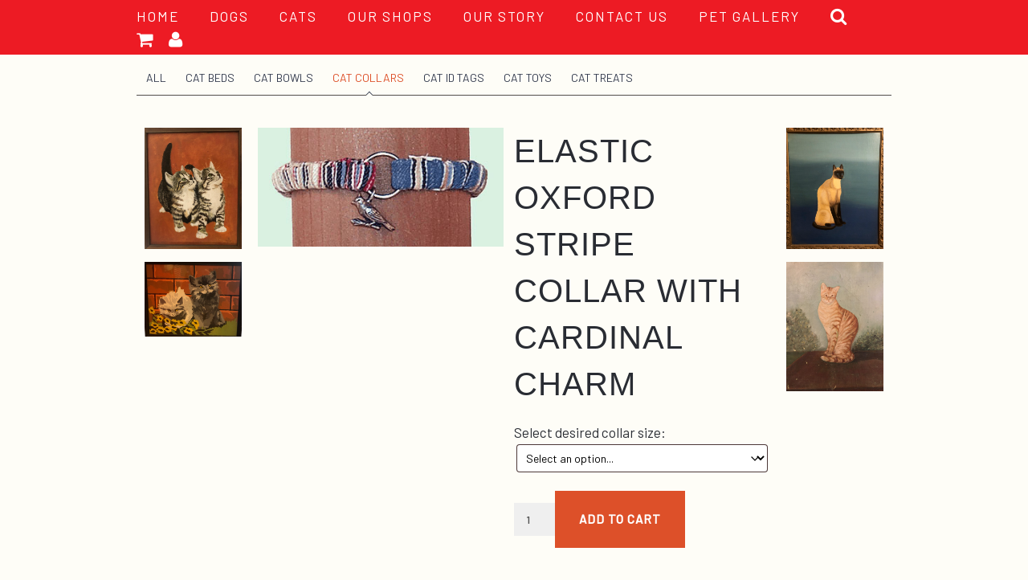

--- FILE ---
content_type: text/css
request_url: https://georgesf.com/wp-content/themes/georgesf/css/woocommerce.css?ver=1.0.55
body_size: 5288
content:
/*--------------------------------------------------------------
	# WooCommerce
--------------------------------------------------------------*/

/**
 * General
 */

 	body.woocommerce-page #content {
		background: transparent;
		padding: 0;
	}

	/* messages */
	.woocommerce-info,
	.woocommerce-error,
	.woocommerce-message {
		background: transparent;
	}

	/* inputs */
	.select2-container--default .select2-selection--single {
		background: rgb(239, 239, 239);
		border: 0;
		padding: 7px 4px;
		height: auto;
	}
	/*
	.select2-container--default .select2-selection--single {
		height: auto;
		outline: none;
		border-radius: 0;
	}

	.select2-container--default .select2-selection--single .select2-selection__rendered {
		line-height: 18px;
		margin: 0;
		padding: 0;
	}

	.select2-container--default .select2-selection--single .select2-selection__arrow {
		height: 40px;
	}
	*/

/* table */
.woocommerce table,
.woocommerce table.shop_table {
	font-size: 14px;
	border: 0;
}

	.woocommerce table thead {
		background: #dcd1bf;
		font-size: 15px;
		font-weight: bold;
		text-align: left;
		color: #343338;
		text-transform: uppercase;
	}

		.woocommerce table thead tr {
		
		}

			.woocommerce table thead tr th {
				border-bottom: 1px solid #c0b5a3 !important;
				text-align: center;
				padding: 22px 0 !important;
			}

	.woocommerce table.shop_table td {
		text-align: center;
	}

		#add_payment_method table.cart img, 
		.woocommerce-cart table.cart img, 
		.woocommerce-checkout table.cart img {
			width: 60px;
		}

	.woocommerce table.shop_table td.product-remove {
		text-align: center;
	}

		.woocommerce table.shop_table td.product-remove a.remove {
			display: inline-block;
		}

	.woocommerce table.shop_table td.product-name {
		text-align: left;
		color: inherit;
	}

		.woocommerce table.shop_table td.product-name a {
			color: inherit;
		}

/* pagination */
.woocommerce nav.woocommerce-pagination ul {
	border: 0;
	margin: 0;
	padding: 0;
}
	.woocommerce nav.woocommerce-pagination ul li {
		border: 0;
	}
		.woocommerce nav.woocommerce-pagination ul li a,
		.woocommerce nav.woocommerce-pagination ul li span {
			margin: 0 3px;
			background-color: #edf4f6;
			color: #767676;
			font-size: 16px;		
			line-height: 1;
			padding: 12px 17px;
			display: inline-block;
			cursor: pointer;
			text-align: center;
			text-transform: uppercase;
		}
		.woocommerce nav.woocommerce-pagination ul li a:focus, 
		.woocommerce nav.woocommerce-pagination ul li a:hover, 
		.woocommerce nav.woocommerce-pagination ul li span.current {
			background: #ed1b24;
			color: #fff;
		}

/* button */
.woocommerce #respond input#submit.alt, 
.woocommerce a.button.alt, 
.woocommerce button.button.alt, 
.woocommerce input.button.alt,
.woocommerce ul.products li.product .button,
.woocommerce #respond input#submit, 
.woocommerce a.button, 
.woocommerce button.button, 
.woocommerce input.button {
	background: #dd5029;
	color: #fff;
	text-transform: uppercase;
	border-radius: 0;
	font-size: 15px;
	padding: 13px 30px 13px 30px;
	margin: 0;
	text-transform: uppercase;
	letter-spacing: 1px;
}
.woocommerce #respond input#submit.alt:hover,
.woocommerce a.button.alt:hover,
.woocommerce button.button.alt:hover,
.woocommerce input.button.alt:hover {
	background: #dd5029;
}
.woocommerce a.button, 
.woocommerce button.button, 
.woocommerce input.button {
	background: #dd5029;
}
.woocommerce a.button:hover, 
.woocommerce button.button:hover, 
.woocommerce input.button:hover {
	background: #dd5029;
	color: #fff;
}
.woocommerce #respond input#submit.disabled, 
.woocommerce #respond input#submit:disabled,
.woocommerce #respond input#submit:disabled[disabled],
.woocommerce a.button.disabled,
.woocommerce a.button:disabled,
.woocommerce a.button:disabled[disabled],
.woocommerce button.button.disabled,
.woocommerce button.button:disabled,
.woocommerce button.button:disabled[disabled],
.woocommerce input.button.disabled,
.woocommerce input.button:disabled,
.woocommerce input.button:disabled[disabled] {
	color: #fff;
	padding: 12px 22px;
}

/* shop */
.woocommerce ul.products li.product, 
.woocommerce-page ul.products li.product {
	width: 22.93%;
	margin-right: 2.76%;
	text-align: center;
	position: relative;
}

.woocommerce ul.products li.product::before, 
.woocommerce-page ul.products li.product::before {
	content: '';
    position: absolute;
    top: 0;
    left: 0;
    width: 100%;
    height: 100%;
    background: rgba(0,0,0,.035);
    border: 1px solid rgba(255,255,255,.7);
    z-index: 1;
    opacity: 0;
}

.woocommerce ul.products li.product .meridian-one-product-wrap, 
.woocommerce-page ul.products li.product .meridian-one-product-wrap {
	position: relative;
	z-index: 9;
}

.woocommerce ul.products li.product:hover::before, 
.woocommerce-page ul.products li.product:hover::before {
	opacity: 1;
}

.woocommerce ul.products li.product.last, 
.woocommerce-page ul.products li.product.last {
	margin-right: 0;
}

	/* shop results count */
	.woocommerce .woocommerce-result-count, 
	.woocommerce-page .woocommerce-result-count {
		font-size: 14px;
		text-transform: uppercase;
		margin-bottom: 30px;
		line-height: 42px;
	}

	/* shop order select */
	.woocommerce .woocommerce-ordering select {
		padding: 10px;
		border: 1px solid #343338;
		background: transparent;
		font-size: 14px;
		text-transform: uppercase;
		margin-bottom: 30px;
	}

	/* shop product */
	.the-one-product-wrap {
		background: #fff;
		box-shadow: 2px 2px 3px 0px rgba(57,67,69,0.1);
		padding: 20px;
		position: relative;
	}

		/* shop on sale */
		.woocommerce ul.products li.product .onsale {
			background: #7f64b5;
			border-radius: 0;
			top: 40px;
			left: 0;
			right: auto;
			margin: 0;
			min-height: 0;
			min-width: 0;
			line-height: 1;
			padding: 6px 15px;
			font-size: 12px;
			text-transform: uppercase;
		}

		/* shop product image */
		.woocommerce ul.products li.product a img {
			margin-bottom: 20px;
		}

		/* shop product title */
		.woocommerce ul.products li.product .woocommerce-loop-category__title, 
		.woocommerce ul.products li.product .woocommerce-loop-product__title, 
		.woocommerce ul.products li.product h3 {
			font-size: 14px;
			text-transform: uppercase;
			font-weight: bold;
			padding: 0;
			margin: 0;
			margin-bottom: 10px;
		}

		/* shop product added to cart */
		.woocommerce a.added_to_cart {
			font-weight: bold;
			font-size: 12px;
			text-transform: uppercase;
		}

/* single on sale */
.woocommerce span.onsale {
	background: #7f64b5;
	border-radius: 0;
	top: 40px;
	left: 0;
	padding: 0;
	min-height: 0;
	min-width: 0;
	line-height: 1;
	padding: 6px 15px;
	font-size: 12px;
	text-transform: uppercase;
}

/* single thumb */
.woocommerce #content div.product div.images, 
.woocommerce div.product div.images, 
.woocommerce-page #content div.product div.images, 
.woocommerce-page div.product div.images {
	width: 48%;
}

/* single thumb nav */
.woocommerce div.product div.images .flex-control-thumbs {
	margin-top: 15px;
}
.woocommerce div.product div.images .flex-control-thumbs li {
	width: 22.93%;
	margin-right: 2.76%;
	margin-bottom: 10px;
}
.woocommerce div.product div.images .flex-control-thumbs li:nth-child(4n) {
	margin-right: 0;
}

/* single review */
.woocommerce-Reviews .comment-reply-title {
	margin-bottom: 20px;
	display: block;
}
.woocommerce #reviews #comments ol.commentlist li .comment-text {
	border-radius: 0;
	border-color: #cfdfe3;
}
.woocommerce #reviews #comments ol.commentlist {
	margin-left: 0;
	padding-left: 0;
}
.woocommerce-Reviews .comment-respond label {
	margin-bottom: 8px;
}

/* single main */
.woocommerce #content div.product div.summary, 
.woocommerce div.product div.summary, 
.woocommerce-page #content div.product div.summary, 
.woocommerce-page div.product div.summary {
	
	width: 50%;
	
}

	/* single main title */
	.woocommerce div.product .product_title {
		text-transform: uppercase;
		font-size: 40px;
		font-weight: 400;
		font-family: "Oswald", Arial, "Helvetica Neue", Helvetica, sans-serif;
		letter-spacing: 1px;
		margin-bottom: 5px;
	}

	/* single main rating */
	.woocommerce div.product .woocommerce-product-rating {
		margin-bottom: 10px;
	}
	.woocommerce .star-rating,
	.woocommerce ul.products li.product .star-rating {
		width: 85px;
		font-size: 12px;
		margin-bottom: 10px;
		vertical-align: middle;
	}
	.wc-layered-nav-rating .star-rating {
		margin-bottom: 3px;
	}
		.woocommerce .star-rating::before {
			color: #ed1b24;
			letter-spacing: 5px;
		}
		.woocommerce .star-rating span::before {
			content: '\53 \53 \53\53\53';
		}
		.woocommerce .star-rating span {
			color: #ed1b24;
			letter-spacing: 5px;
		}
		.woocommerce-product-rating .woocommerce-review-link {
			float: right;
			background: #7f64b5;
			color: #fff;
			padding: 3px 13px;
			font-size: 10px;
			font-weight: bold;
			text-transform: uppercase;
		}

	/* single main price */
	.woocommerce div.product p.price, 
	.woocommerce div.product span.price,
	.woocommerce ul.products li.product .price {
		color: #7b7a7f;
		font-size: 16px;
		font-weight: normal;
		margin-bottom: 15px;
	}
	.woocommerce.single-product  div.product p.price {
		color: #363d50;
		font-size: 24px;
	}
	.woocommerce div.product p.price del, 
	.woocommerce div.product span.price del,
	.woocommerce ul.products li.product .price del {
		display: inline-block;
		opacity: 1;
	}

	/* single main details */
	.woocommerce-product-details__short-description {
		margin-bottom: 15px;
	}

	.woocommerce div.product form.cart {
		display: flex;
		align-items: center;
		flex-wrap: wrap;
	}

	.woocommerce div.product form.cart .required-product-addon,
	.woocommerce div.product form.cart #product-addons-total {
		width: 100%;
	}

	.woocommerce div.product form.cart .addon-name {
		font-weight: inherit;
		font-size: 17px;
		margin-bottom: 0;
	}

	dl.product-addon-totals dt {
		width: auto;
	}

	/* single main quantity */
	.woocommerce div.product form.cart div.quantity {
		display: block;
		float: none;
		margin: 0;
		margin-bottom: 0;
	}

	.woocommerce .quantity .qty {
		padding: 11px 9px;
    	border: 0;
	}

	/* single cart */
	.woocommerce div.product form.cart {
		margin-bottom: 20px;
	}

	/* single main product meta */
	.woocommerce .product_meta {
		letter-spacing: 1px;
		font-size: 21px;
	}
		.woocommerce .product_meta a {
			color: inherit;
			font-weight: 400;
		}

/* single tabs */
.woocommerce-tabs {
	border-top: 1px solid #363d50;
	margin-top: 30px;
	padding: 20px 0;
}

	/* single tabs nav */
	.woocommerce div.product .woocommerce-tabs ul.tabs {
		margin-bottom: 0;
		margin-left: 0;
		padding-left: 0;
	}
	.woocommerce div.product .woocommerce-tabs ul.tabs li::before,
	.woocommerce div.product .woocommerce-tabs ul.tabs li::after {
		display: none;
	}
	.woocommerce div.product .woocommerce-tabs ul.tabs li {
		margin: 0;
		border: 0;
		padding: 0;
		background: transparent;
		margin-right: 20px;
	}
	.woocommerce div.product .woocommerce-tabs ul.tabs li:last-child {
		margin-right: 0;
	}
	.woocommerce div.product .woocommerce-tabs ul.tabs::before {
		border: 0;
	}
		.woocommerce div.product .woocommerce-tabs ul.tabs li a {
			padding: 0;
			margin-right: 25px;
			font-size: 15px;
			text-transform: uppercase;
		}
		.woocommerce div.product .woocommerce-tabs ul.tabs li a:last-child {
			margin-right: 0;
		}
		.woocommerce div.product .woocommerce-tabs ul.tabs li.active {
			background: transparent;
		}
		.woocommerce div.product .woocommerce-tabs ul.tabs li.active a {
			color: #dd5029;
		}

	/* single tabs content */
	.woocommerce div.product .woocommerce-tabs .panel {
		padding: 30px 0;
	}
		.woocommerce div.product .woocommerce-tabs .panel h2 {
			display: none;
		}

/* single related products */
.related.products h2 {
	
}

/* widget posts */
.woocommerce ul.cart_list li, 
.woocommerce ul.product_list_widget li,
.woocommerce .widget_shopping_cart .cart_list li, 
.woocommerce.widget_shopping_cart .cart_list li {
	background: #fff;
	padding: 15px;
	margin-bottom: 15px;
	box-shadow: 2px 2px 3px 0px rgba(57,67,69,0.1);
}
	
	/* widgets post remove from cart */
	.woocommerce .widget_shopping_cart .cart_list li a.remove, 
	.woocommerce.widget_shopping_cart .cart_list li a.remove {
		background: #da4a4a;
		border-radius: 0;
		color: #fff !important;
	}

	/* widget post image */
	.woocommerce ul.cart_list li img, .woocommerce ul.product_list_widget li img {
		width: 50px;
	}

	/* widget posts title */
	.woocommerce ul.cart_list li a, 
	.woocommerce ul.product_list_widget li a {
		font-size: 14px;
		text-transform: uppercase;
		font-weight: bold;
		padding: 0;
		margin: 0;
	}

/* widget filter */
.woocommerce .widget_price_filter .ui-slider {
	margin: 0;
	margin-bottom: 30px;	
}
	.woocommerce .widget_price_filter .price_slider_wrapper .ui-widget-content {
		background: #cfdfe3;
	}
	.woocommerce .widget_price_filter .ui-slider .ui-slider-range {
		background: #7f64b5;
	}
	.woocommerce .widget_price_filter .ui-slider .ui-slider-handle {
		background: #7f64b5;	
	}
.woocommerce .widget_price_filter .price_slider_amount .button {
	font-size: 12px;
}
.woocommerce .widget_price_filter .price_slider_amount {
	line-height: 36px;
}
.woocommerce .widget_layered_nav_filters ul li {
	display: block;
	float: none;
}
.woocommerce .widget_layered_nav ul li.chosen a::before,
.woocommerce .widget_layered_nav_filters ul li a::before {
	border-radius: 0;
	content: '×';
	font-weight: bold;
	background: #da4a4a;
	color: #fff;
	height: 1em;
	width: 1em;
	text-align: center;
	display: inline-block;
}

/* Cart */
body.woocommerce-cart .page-title {
	display: none;
}

body.woocommerce-cart #content {
	width: 100%;
}
	
	/* cart table */
	.woocommerce table.shop_table {
		
	}
		.woocommerce table.shop_table tr.cart_item {
			background: transparent;
		}

	/* cart table "product name" */
	.woocommerce table.shop_table th.product-name {
		text-align: left;
	}

	/* coupon */
	.woocommerce #content table.cart td.actions .input-text, 
	.woocommerce table.cart td.actions .input-text, 
	.woocommerce-page #content table.cart td.actions .input-text, 
	.woocommerce-page table.cart td.actions .input-text {
		width: 190px;
		padding: 10px;
		background: #fff;
	}

	/* cart cross sell */
	.cross-sells h2,
	.up-sells h2 {
		font-size: 16px;
		font-weight: bold;
		text-transform: uppercase;
	}

	/* cart totals */
	.woocommerce .cart-collaterals .cart_totals, 
	.woocommerce-page .cart-collaterals .cart_totals {
		background: transparent;
	}
		.cart_totals h2 {
			background:#dcd1bf;
			font-size: 14px;
			font-weight: bold;
			text-transform: uppercase;
			padding: 16px 30px;
			border-bottom: 1px solid #c0b5a3;
		}

		#add_payment_method .cart-collaterals .cart_totals table, 
		.woocommerce-cart .cart-collaterals .cart_totals table, 
		.woocommerce-checkout .cart-collaterals .cart_totals table {
			padding: 0 30px;
		}

			.woocommerce table.shop_table tr {
				border: 0;
			}

				.woocommerce table.shop_table th,
				.woocommerce table.shop_table td {
					background: transparent;
					color: inherit;
					padding: 0;
					border: 0;
					padding: 8px 0;
				}

				.woocommerce table.shop_table tbody th, 
				.woocommerce table.shop_table tfoot td, 
				.woocommerce table.shop_table tfoot th {
					font-weight: normal;
				}

				.woocommerce .cart_totals table.shop_table td {
					text-align: right;
					color: #56aed4;
				}

				#add_payment_method .cart-collaterals .cart_totals tr td, 
				#add_payment_method .cart-collaterals .cart_totals tr th, 
				.woocommerce-cart .cart-collaterals .cart_totals tr td, 
				.woocommerce-cart .cart-collaterals .cart_totals tr th, 
				.woocommerce-checkout .cart-collaterals .cart_totals tr td, 
				.woocommerce-checkout .cart-collaterals .cart_totals tr th {
					border: 0;
					background: transparent;
				}

				.cart_totals table tbody th {
					border: 0;
					text-transform: uppercase;
					font-size: 12px;
					font-weight: 600;
					color: #343338;
					padding: 5px 40px;
				}

	#add_payment_method .wc-proceed-to-checkout, 
	.woocommerce-cart .wc-proceed-to-checkout, 
	.woocommerce-checkout .wc-proceed-to-checkout {
		float: right;
		margin-right: 30px;
		padding: 0;
		margin-bottom: 30px;
		margin-top: 15px;
	}

/**
 * Checkout page
 */

/* coupon wrapper */
.woocommerce form.checkout_coupon,
.woocommerce form.login, 
.woocommerce form.register {
	background: #fff;
	border: 0;
	padding: 20px;
	border-radius: 0;
}
	
	/* coupon input */
	.woocommerce form.checkout_coupon .form-row-first {
		max-width: 300px;
	}

	/* coupon button */
	.woocommerce form.checkout_coupon .form-row-last {
		float: left;
	}

	/* login input */
	.woocommerce form.login .form-row-last {
		float: none;
	}

	/* login button */
	.woocommerce form.login input[type="submit"] {
		margin-right: 10px;
	}

	/* lost password */
	.woocommerce form.login .lost_password {
		margin: 10px 0 0 0;
	}

/* checkout form wrapper */
#customer_details {
	margin-bottom: 30px;
	background: #fff;
	padding: 40px;
}
	
	/* checkout form headings */
	#customer_details h3,
	#order_review_heading {
		font-size: 16px;
		font-weight: bold;
		text-transform: uppercase;
	}

	/* checkout form labels */
	.woocommerce form .form-row label {
		font-size: 13px;
		margin-bottom: 10px;
	}

	/* checkout form rows */
	#customer_details .form-row {
		margin-bottom: 15px;
	}

	/* checkout form textarea */
	#order_comments {
		height: 115px;
	}

/* order info */
.woocommerce-checkout table {

}

/* order info table header */
.woocommerce-checkout #order_review table thead {

}
	
	.woocommerce-checkout #order_review table thead td,
	.woocommerce-checkout #order_review table thead th {
		text-align: left;
	}

	.woocommerce-checkout #order_review table thead td:first-child,
	.woocommerce-checkout #order_review table thead th:first-child {
		padding: 20px 40px !important;
	}

/* order info table body */
.woocommerce-checkout #order_review table tbody {

}

	.woocommerce-checkout #order_review table tbody td,
	.woocommerce-checkout #order_review table tbody th {
		text-align: left;
	}

	.woocommerce-checkout #order_review table tbody td:first-child,
	.woocommerce-checkout #order_review table tbody th:first-child {
		padding: 20px 40px;
		text-align: left;
	}

/* order info table footer */
.woocommerce-checkout #order_review table tfoot {

}

	.woocommerce-checkout #order_review table tfoot tr {

	}

		.woocommerce-checkout #order_review table tfoot tr:first-child th,
		.woocommerce-checkout #order_review table tfoot tr:first-child td {
			padding-top: 30px;
		}

		.woocommerce-checkout #order_review table tfoot th {
			border: 0;
			text-transform: uppercase;
			font-size: 12px;
			font-weight: 600;
			color: #343338;
			padding: 5px 40px;
		}

		.woocommerce-checkout #order_review table tfoot th:first-child {

		}

		.woocommerce-checkout #order_review table tfoot td {
			text-align: left;
			border: 0;
		}

		.woocommerce-checkout #order_review table tfoot td:first-child {
			padding: 5px 40px;
		}

/* payment method wrapper */
#add_payment_method #payment, 
.woocommerce-cart #payment, 
.woocommerce-checkout #payment {
	background: transparent;
}
	
	/* payment method inner */
	#add_payment_method #payment ul.payment_methods, 
	.woocommerce-cart #payment ul.payment_methods, 
	.woocommerce-checkout #payment ul.payment_methods {
		background: #fff;
		padding: 40px;
		border: 0;
	}

		#payment label {
			font-size: 13px;
			text-transform: uppercase;
		}

		/* payment method options */
		#add_payment_method #payment ul.payment_methods li, 
		.woocommerce-cart #payment ul.payment_methods li, 
		.woocommerce-checkout #payment ul.payment_methods li {
			margin-bottom: 8px;
		}

			/* payment method options about */
			#add_payment_method #payment .payment_method_paypal .about_paypal, 
			.woocommerce-cart #payment .payment_method_paypal .about_paypal,
			.woocommerce-checkout #payment .payment_method_paypal .about_paypal {
				line-height: 46px;
			}

		/* payment method info */
		#add_payment_method #payment div.payment_box, 
		.woocommerce-cart #payment div.payment_box, 
		.woocommerce-checkout #payment div.payment_box {
			background: #f4f8f9;
			margin-bottom: 0;
		}

		/* payment method info arrow */
		#add_payment_method #payment div.payment_box::before, 
		.woocommerce-cart #payment div.payment_box::before, 
		.woocommerce-checkout #payment div.payment_box::before {
			border-bottom-color: #f4f8f9;
		}

	/* payment order wrapper */
	#payment .place-order {
		margin-top: 30px;
		padding: 0 !important;
		text-align: center;
	}

		/* payment order button */
		.woocommerce #payment #place_order, 
		.woocommerce-page #payment #place_order {
			float: none;
			padding: 20px 30px;
		}

/**
 * Order details
 */

/* order info table header */
.woocommerce-checkout #order_review table thead {

}
	
	.woocommerce-checkout #order_review table thead td,
	.woocommerce-checkout #order_review table thead th {
		text-align: left;
	}

	.woocommerce-checkout #order_review table thead td:first-child,
	.woocommerce-checkout #order_review table thead th:first-child {
		padding: 20px 40px !important;
	}

/* order info table body */
.woocommerce-checkout #order_review table tbody {

}

	.woocommerce-checkout #order_review table tbody td,
	.woocommerce-checkout #order_review table tbody th {
		text-align: left;
	}

	.woocommerce-checkout #order_review table tbody td:first-child,
	.woocommerce-checkout #order_review table tbody th:first-child {
		padding: 20px 40px;
		text-align: left;
	}

/* order info table footer */
.woocommerce-checkout #order_review table tfoot {

}

	.woocommerce-checkout #order_review table tfoot tr {

	}

		.woocommerce-checkout #order_review table tfoot tr:first-child th,
		.woocommerce-checkout #order_review table tfoot tr:first-child td {
			padding-top: 30px;
		}

		.woocommerce-checkout #order_review table tfoot th {
			border: 0;
			text-transform: uppercase;
			font-size: 12px;
			font-weight: 600;
			color: #343338;
			padding: 5px 40px;
		}

		.woocommerce-checkout #order_review table tfoot th:first-child {

		}

		.woocommerce-checkout #order_review table tfoot td {
			text-align: left;
			border: 0;
		}

		.woocommerce-checkout #order_review table tfoot td:first-child {
			padding: 5px 40px;
		}

/**
 * My Account
 */

 /* nav */
 .woocommerce-account .woocommerce-MyAccount-navigation {
 	width: 25%;
 }

 	.woocommerce-account .woocommerce-MyAccount-navigation ul {
 		list-style-type: none;
 		margin: 0;
 		padding: 0;
 	}

 		.woocommerce-account .woocommerce-MyAccount-navigation li {
 			margin-bottom: 10px;
 		}

 			.woocommerce-account .woocommerce-MyAccount-navigation li a {
 				display: inline-block;
 				line-height: 30px;
				font-weight: 600;
				font-size: 12px;
				border: 1px solid #ed1b24;
				color: #ed1b24;
				text-transform: uppercase;
				padding: 0 10px;
				max-width: 100%;
				text-align: center;
 			}

 			.woocommerce-account .woocommerce-MyAccount-navigation li.is-active a {
 				background: #ed1b24;
				color: #fff;
 			}

 /* content */
 .woocommerce-account .woocommerce-MyAccount-content {
 	padding: 30px;
 	background: #fff;
 	width: 75%;
 }

		.woocommerce-account .woocommerce-MyAccount-content h3,
		.woocommerce-account .woocommerce-MyAccount-content h2 {
	 		font-size: 16px;
			font-weight: bold;
			text-transform: uppercase;
		}

		.woocommerce-account .woocommerce-MyAccount-content fieldset {
			margin-bottom: 20px;
		}

		body.woocommerce-account .woocommerce > h2 {
			display: none;
		}

/**
 * Order Received
 */

 	/* headings */
	body.woocommerce-order-received .woocommerce h2,
	body.woocommerce-order-received .woocommerce h3 {
		font-size: 16px;
		font-weight: bold;
		text-transform: uppercase;
	}

	/* order details */
	body.woocommerce-order-received ul.order_details {
		padding: 30px;
		background: #fff;
	}

	/* order info table header */
	.woocommerce-order-received #content table thead {

	}
		
		.woocommerce-order-received #content table thead td,
		.woocommerce-order-received #content table thead th {
			text-align: left;
		}

		.woocommerce-order-received #content table thead td:first-child,
		.woocommerce-order-received #content table thead th:first-child {
			padding: 20px 40px !important;
		}

	/* order info table body */
	.woocommerce-order-received #content table tbody {
		background: #fff;
	}

		.woocommerce-order-received #content table tbody td,
		.woocommerce-order-received #content table tbody th {
			text-align: left;
		}

		.woocommerce-order-received #content table tbody td:first-child,
		.woocommerce-order-received #content table tbody th:first-child {
			padding: 20px 40px;
			text-align: left;
			border: 0;
		}

	/* order info table footer */
	.woocommerce-order-received #content table tfoot {

	}

		.woocommerce-order-received #content table tfoot tr {

		}

			.woocommerce-order-received #content table tfoot tr:first-child th,
			.woocommerce-order-received #content table tfoot tr:first-child td {
				padding-top: 30px;
			}

			.woocommerce-order-received #content table tfoot th {
				border: 0;
				text-transform: uppercase;
				font-size: 12px;
				font-weight: 600;
				color: #343338;
				padding: 5px 40px;
			}

			.woocommerce-order-received #content table tfoot th:first-child {

			}

			.woocommerce-order-received #content table tfoot td {
				text-align: left;
				border: 0;
			}

			.woocommerce-order-received #content table tfoot td:first-child {
				padding: 5px 40px;
			}

	/* address */
	.woocommerce-order-received #content address {
		background: #fff;
		padding: 30px;
	}

/**
 * # Responsive
 */

/*--------------------------------------------------------------
	## Tablets
--------------------------------------------------------------*/
@media only screen and ( min-width: 768px ) and ( max-width: 1023px ) {
	
	/* single */

		/* single thumb */
		.woocommerce #content div.product div.images, 
		.woocommerce div.product div.images, 
		.woocommerce-page #content div.product div.images, 
		.woocommerce-page div.product div.images {
			width: 100%;
		}

		/* single content */
		.woocommerce #content div.product div.summary, 
		.woocommerce div.product div.summary, 
		.woocommerce-page #content div.product div.summary, 
		.woocommerce-page div.product div.summary {
			width: 100%;
			padding: 20px;
		}

	/* shop */

		/* shop product */
		.woocommerce ul.products li.product, 
		.woocommerce-page ul.products li.product {
			width: 48.62%;
		}

		/* shop product "last" */
		.woocommerce ul.products li.product.last, 
		.woocommerce-page ul.products li.product.last {
			margin-right: 2.76%;
		}

		/* shop product "first" */
		.woocommerce ul.products li.first, 
		.woocommerce-page ul.products li.first {
			clear: none;
		}

		/* shop product every 2nd */
		.woocommerce ul.products li.product:nth-child(2n), 
		.woocommerce-page ul.products li.product:nth-child(2n), 
		.woocommerce-page[class*=columns-] ul.products li.product:nth-child(2n), 
		.woocommerce[class*=columns-] ul.products li.product:nth-child(2n) {
			margin-right: 0;
		}

}

/*--------------------------------------------------------------
	## Phones ( landscape + portrait )
--------------------------------------------------------------*/
@media only screen and ( max-width: 767px ) {

	/* single */

		/* single thumb */
		.woocommerce #content div.product div.images, 
		.woocommerce div.product div.images, 
		.woocommerce-page #content div.product div.images, 
		.woocommerce-page div.product div.images {
			width: 100%;
		}

		/* single content */
		.woocommerce #content div.product div.summary, 
		.woocommerce div.product div.summary, 
		.woocommerce-page #content div.product div.summary, 
		.woocommerce-page div.product div.summary {
			width: 100%;
			padding: 20px;
		}

	/* shop */

		/* shop filter */
		.woocommerce .woocommerce-ordering, 
		.woocommerce-page .woocommerce-ordering {
			float: none;
		}

		/* shop product */
		.woocommerce ul.products li.product, 
		.woocommerce-page ul.products li.product {
			width: 100%;
			margin-right: 0;
		}

	/* cart */

		/* cart table */
		.woocommerce table.shop_table td {
			padding: 10px 20px;
		}

		/* cart cross sell product */
		.woocommerce .cart-collaterals .cross-sells ul.products li, 
		.woocommerce-page .cart-collaterals .cross-sells ul.products li {
			width: 100%;
			display: none;
		}

		/* cart cross sell product first */
		.woocommerce .cart-collaterals .cross-sells ul.products li:first-child, 
		.woocommerce-page .cart-collaterals .cross-sells ul.products li:first-child {
			display: block;
		}

	/* order received */
	body.woocommerce-order-received ul.order_details {
		padding: 20px;
	}

		/* order received details */
		.woocommerce ul.order_details li {
			float: none;
			border: 0;
			margin-bottom: 15px;
		}
		.woocommerce ul.order_details li:last-child {
			margin-bottom: 0;
		}

		/* order received table */
		.woocommerce-order-received #content table tbody td:first-child, 
		.woocommerce-order-received #content table tbody th:first-child,
		.woocommerce-order-received #content table thead td:first-child, 
		.woocommerce-order-received #content table thead th:first-child {
			padding: 15px 20px !important;
		}
		.woocommerce-order-received #content table tfoot th {
			padding-left: 20px;
			padding-right: 20px;
		}

	/* my account */

		/* my account nav */
		.woocommerce-account .woocommerce-MyAccount-navigation {
			width: 100%;
			margin-bottom: 20px;
		}

		/* my account nav items */
		.woocommerce-account .woocommerce-MyAccount-navigation li {
			display: inline-block;
			margin-right: 5px;
		}

		/* my account content */
		.woocommerce-account .woocommerce-MyAccount-content {
			width: 100%;
			padding: 20px;
		}

}

.woocommerce div.product div.images .woocommerce-product-gallery__wrapper .zoomImg {
	background: transparent !important;
}

.woocommerce div.product div.images .woocommerce-product-gallery__image:nth-child(n+2) {
	width: 100%;
}

.woocommerce #content div.product div.images, .woocommerce div.product div.images, .woocommerce-page #content div.product div.images, .woocommerce-page div.product div.images {
	
}

.woocommerce.archive .products ul, .woocommerce.archive ul.products {
	display: flex;
	flex-wrap: wrap;
	align-items: flex-end;
}

.woocommerce.archive ul.products li.product, .woocommerce-page.archive ul.products li.product {
	height: 100%;
}

.woocommerce.archive .products ul .price, .woocommerce.archive ul.products .price {
	display: none !important;
}

.meridian-one-product-wrap > a {
	display: flex;
	flex-direction: column;
	justify-content: space-between;
	height: 100%;
}

.woocommerce ul.products li.product .woocommerce-loop-product__title {
	height: 41px;
}

.woo-aside-posters {
	width: 15%;
}